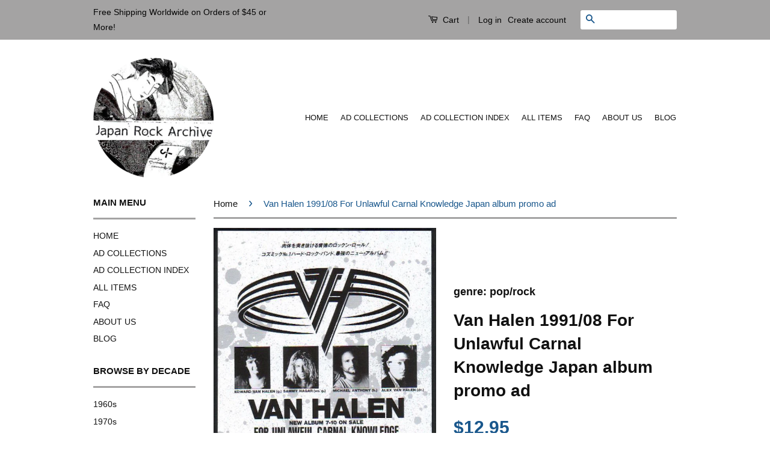

--- FILE ---
content_type: text/javascript
request_url: https://www.japanrockarchive.com/cdn/shop/t/1/assets/theme.js?v=90006783501007805721463478218
body_size: 367
content:
(function(a){a.fn.equalHeights=function(){var b=0,c=a(this);return c.each(function(){var c2=a(this).innerHeight();c2>b&&(b=c2)}),c.css("height",b)},a("[data-equal]").each(function(){var b=a(this),c=b.data("equal");b.find(c).equalHeights()})})(jQuery);var afterResize=function(){var t={};return function(callback,ms,uniqueId){uniqueId||(uniqueId="Don't call this twice without a uniqueId"),t[uniqueId]&&clearTimeout(t[uniqueId]),t[uniqueId]=setTimeout(callback,ms)}}();window.expo=window.expo||{},expo.cacheSelectors=function(){expo.cache={$w:$(window),$body:$("body"),$tabTrigger:$(".tab-switch__trigger"),$tabContent:$(".tab-switch__content"),$mobileNavTrigger:$("#MobileNavTrigger"),$mobileNav:$("#MobileNav"),$mobileSublistTrigger:$(".mobile-nav__sublist-trigger"),$productGridImages:$(".grid-link__image--product"),$featuredGridImages:$(".grid-link__image--collection"),$sidebarDropdown:$(".sidebar-sublist"),$sidebarDropdownExpand:$(".sidebar-sublist__expand"),$sidebarDropdownContract:$(".sidebar-sublist__contract"),$sidebarSubLists:$(".sidebar-sublist__content"),$sidebarViewMore:$(".sidebar-module__viewmore"),cartNoteAdd:".cart__note-add",cartNote:".cart__note",$hasDropdownItem:$(".site-nav--has-dropdown")}},timber.cacheVariables=function(){timber.vars={isTouch:timber.cache.$html.hasClass("supports-touch")}},expo.init=function(){expo.cacheSelectors(),expo.mobileNav(),timber.cacheVariables(),expo.equalHeights(),expo.sidebarViewMore(),expo.sidebarDropdowns(),expo.sidebarDropdownCheck(),expo.tabSwitcher(),expo.cartPage(),expo.toggleMenu()},expo.mobileNav=function(){expo.cache.$mobileNavTrigger.on("click",function(){expo.cache.$mobileNav.slideToggle(220)}),expo.cache.$mobileSublistTrigger.on("click",function(evt){var $el=$(this);evt.preventDefault(),$el.toggleClass("is-active").next(".mobile-nav__sublist").slideToggle(200)})},expo.equalHeights=function(){expo.cache.$w.on("load",resizeElements()),expo.cache.$w.on("resize",afterResize(function(){resizeElements()},250,"equal-heights"));function resizeElements(){expo.cache.$productGridImages.css("height","auto").equalHeights(),expo.cache.$featuredGridImages.css("height","auto").equalHeights()}},expo.sidebarViewMore=function(){expo.cache.$sidebarViewMore.length&&expo.cache.$sidebarViewMore.on("click",function(){$(this).prev(".sidebar-module__list").toggleClass("sidebar-module__list--expand")})},expo.sidebarDropdowns=function(){expo.cache.$sidebarDropdown.length&&(expo.cache.$sidebarDropdownExpand.on("click",function(){$(this).closest(".sidebar-sublist").addClass("is-open")}),expo.cache.$sidebarDropdownContract.on("click",function(){$(this).closest(".sidebar-sublist").removeClass("is-open")}))},expo.sidebarDropdownCheck=function(){expo.cache.$sidebarSubLists.length&&expo.cache.$sidebarSubLists.each(function(){var $el=$(this);$el.find(".is-active").length&&$el.parent(".sidebar-sublist").addClass("is-open")})},expo.tabSwitcher=function(){if(expo.cache.$tabTrigger.length){var $trigger=expo.cache.$tabTrigger,$content=expo.cache.$tabContent,$el,link;$content.filter(":gt(0)").addClass("is-hidden"),$trigger.first().addClass("is-active"),$trigger.on("click",function(evt){evt.preventDefault(),$trigger.removeClass("is-active"),$el=$(this).addClass("is-active"),link=$el.data("link"),$content.addClass("is-hidden"),$content.filter('[data-content="'+link+'"]').removeClass("is-hidden")})}},expo.cartPage=function(){expo.cache.$body.on("click",expo.cache.cartNoteAdd,function(){$(this).addClass("is-hidden"),$(expo.cache.cartNote).addClass("is-active"),ajaxifyShopify.sizeDrawer()})},expo.toggleMenu=function(){var $doc=$(document),showDropdownClass="show-dropdown";expo.cache.$hasDropdownItem.on("click",function(evt){var $el=$(this);!$el.hasClass(showDropdownClass)&&timber.vars.isTouch&&(evt.preventDefault(),$el.addClass(showDropdownClass),$doc.on("click",handleClickOutsideDropdown));function handleClickOutsideDropdown(evt2){var $target=$(evt2.target);!$target.is($el)&&!$.contains($el[0],$target[0])&&($el.removeClass(showDropdownClass),$doc.off("click",handleClickOutsideDropdown))}})},$(expo.init);
//# sourceMappingURL=/cdn/shop/t/1/assets/theme.js.map?v=90006783501007805721463478218
